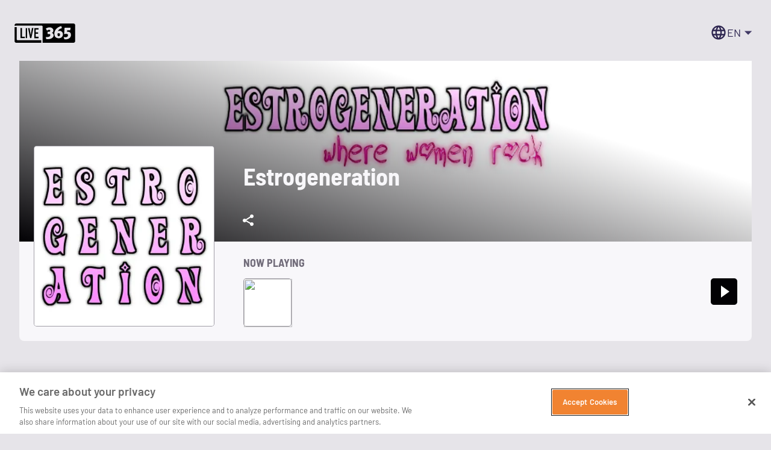

--- FILE ---
content_type: application/javascript; charset=UTF-8
request_url: https://live365.com/remix/useSlotProps-DagMLfZA.js
body_size: -212
content:
import{r as m,m as P,a as S}from"./useSlot-Cv-LExc6.js";import{u as c}from"./TransitionGroupContext-DjPG7kp5.js";function x(e){var t;const{elementType:s,externalSlotProps:p,ownerState:r,skipResolvingSlotProps:n=!1,...a}=e,o=n?{}:m(p,r),{props:l,internalRef:f}=P({...a,externalSlotProps:o}),i=c(f,o==null?void 0:o.ref,(t=e.additionalProps)==null?void 0:t.ref);return S(s,{...l,ref:i},r)}export{x as u};
